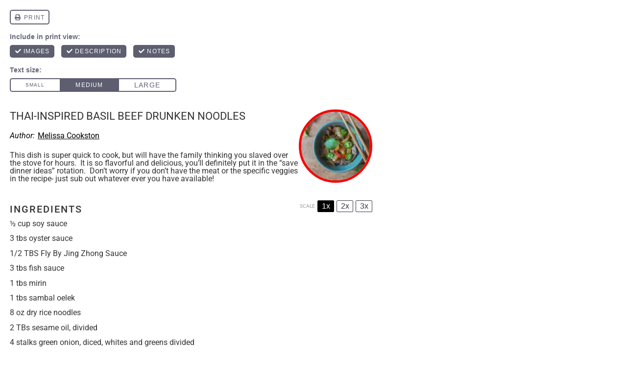

--- FILE ---
content_type: text/css
request_url: https://melissacookston.com/wp-content/uploads/elementor/css/post-228776.css?ver=1762913311
body_size: 1004
content:
.elementor-228776 .elementor-element.elementor-element-fc0de2d:not(.elementor-motion-effects-element-type-background), .elementor-228776 .elementor-element.elementor-element-fc0de2d > .elementor-motion-effects-container > .elementor-motion-effects-layer{background-image:url("https://i0.wp.com/melissacookston.com/wp-content/uploads/2015/12/Wood-Texture-Background.jpg?fit=1500%2C658&ssl=1");background-repeat:no-repeat;background-size:cover;}.elementor-228776 .elementor-element.elementor-element-fc0de2d > .elementor-background-overlay{background-color:#000000;opacity:0.5;transition:background 0.3s, border-radius 0.3s, opacity 0.3s;}.elementor-228776 .elementor-element.elementor-element-fc0de2d > .elementor-container{min-height:400px;}.elementor-228776 .elementor-element.elementor-element-fc0de2d{transition:background 0.3s, border 0.3s, border-radius 0.3s, box-shadow 0.3s;margin-top:96px;margin-bottom:0px;}.elementor-228776 .elementor-element.elementor-element-83a5cd9 > .elementor-element-populated{margin:48px 0px 0px 0px;--e-column-margin-right:0px;--e-column-margin-left:0px;}.elementor-widget-heading .elementor-heading-title{font-family:var( --e-global-typography-primary-font-family ), Sans-serif;font-weight:var( --e-global-typography-primary-font-weight );color:var( --e-global-color-primary );}.elementor-228776 .elementor-element.elementor-element-2d8dfed .elementor-heading-title{font-family:var( --e-global-typography-secondary-font-family ), Sans-serif;font-weight:var( --e-global-typography-secondary-font-weight );color:var( --e-global-color-f79753a );}.elementor-widget-text-editor{font-family:var( --e-global-typography-text-font-family ), Sans-serif;font-weight:var( --e-global-typography-text-font-weight );color:var( --e-global-color-text );}.elementor-widget-text-editor.elementor-drop-cap-view-stacked .elementor-drop-cap{background-color:var( --e-global-color-primary );}.elementor-widget-text-editor.elementor-drop-cap-view-framed .elementor-drop-cap, .elementor-widget-text-editor.elementor-drop-cap-view-default .elementor-drop-cap{color:var( --e-global-color-primary );border-color:var( --e-global-color-primary );}.elementor-228776 .elementor-element.elementor-element-9d03a6a > .elementor-widget-container{margin:12px 0px 0px 0px;}.elementor-228776 .elementor-element.elementor-element-9d03a6a{color:var( --e-global-color-f79753a );}.elementor-228776 .elementor-element.elementor-element-4291b3d > .elementor-element-populated{margin:48px 0px 0px 0px;--e-column-margin-right:0px;--e-column-margin-left:0px;}.elementor-228776 .elementor-element.elementor-element-ad0a48a .elementor-heading-title{font-family:"Roboto Slab", Sans-serif;font-weight:400;text-decoration:none;color:var( --e-global-color-f79753a );}.elementor-widget-nav-menu .elementor-nav-menu .elementor-item{font-family:var( --e-global-typography-primary-font-family ), Sans-serif;font-weight:var( --e-global-typography-primary-font-weight );}.elementor-widget-nav-menu .elementor-nav-menu--main .elementor-item{color:var( --e-global-color-text );fill:var( --e-global-color-text );}.elementor-widget-nav-menu .elementor-nav-menu--main .elementor-item:hover,
					.elementor-widget-nav-menu .elementor-nav-menu--main .elementor-item.elementor-item-active,
					.elementor-widget-nav-menu .elementor-nav-menu--main .elementor-item.highlighted,
					.elementor-widget-nav-menu .elementor-nav-menu--main .elementor-item:focus{color:var( --e-global-color-accent );fill:var( --e-global-color-accent );}.elementor-widget-nav-menu .elementor-nav-menu--main:not(.e--pointer-framed) .elementor-item:before,
					.elementor-widget-nav-menu .elementor-nav-menu--main:not(.e--pointer-framed) .elementor-item:after{background-color:var( --e-global-color-accent );}.elementor-widget-nav-menu .e--pointer-framed .elementor-item:before,
					.elementor-widget-nav-menu .e--pointer-framed .elementor-item:after{border-color:var( --e-global-color-accent );}.elementor-widget-nav-menu{--e-nav-menu-divider-color:var( --e-global-color-text );}.elementor-widget-nav-menu .elementor-nav-menu--dropdown .elementor-item, .elementor-widget-nav-menu .elementor-nav-menu--dropdown  .elementor-sub-item{font-family:var( --e-global-typography-accent-font-family ), Sans-serif;font-weight:var( --e-global-typography-accent-font-weight );}.elementor-228776 .elementor-element.elementor-element-8461cea .elementor-nav-menu--main .elementor-item{color:var( --e-global-color-f79753a );fill:var( --e-global-color-f79753a );padding-left:10px;padding-right:10px;padding-top:6px;padding-bottom:6px;}.elementor-228776 .elementor-element.elementor-element-8461cea .elementor-nav-menu--main .elementor-item.elementor-item-active{color:var( --e-global-color-f79753a );}.elementor-228776 .elementor-element.elementor-element-8461cea{--e-nav-menu-horizontal-menu-item-margin:calc( 0px / 2 );}.elementor-228776 .elementor-element.elementor-element-8461cea .elementor-nav-menu--main:not(.elementor-nav-menu--layout-horizontal) .elementor-nav-menu > li:not(:last-child){margin-bottom:0px;}.elementor-228776 .elementor-element.elementor-element-9248e71 > .elementor-element-populated{margin:48px 0px 0px 0px;--e-column-margin-right:0px;--e-column-margin-left:0px;}.elementor-228776 .elementor-element.elementor-element-152c039 .elementor-heading-title{font-family:"Roboto Slab", Sans-serif;font-weight:400;color:var( --e-global-color-f79753a );}.elementor-228776 .elementor-element.elementor-element-4c3edb2 .elementor-repeater-item-9881967.elementor-social-icon{background-color:var( --e-global-color-accent );}.elementor-228776 .elementor-element.elementor-element-4c3edb2 .elementor-repeater-item-d021760.elementor-social-icon{background-color:var( --e-global-color-accent );}.elementor-228776 .elementor-element.elementor-element-4c3edb2 .elementor-repeater-item-eda7d38.elementor-social-icon{background-color:var( --e-global-color-accent );}.elementor-228776 .elementor-element.elementor-element-4c3edb2{--grid-template-columns:repeat(0, auto);--grid-column-gap:16px;--grid-row-gap:0px;}.elementor-228776 .elementor-element.elementor-element-4c3edb2 .elementor-widget-container{text-align:left;}.elementor-228776 .elementor-element.elementor-element-4c3edb2 > .elementor-widget-container{margin:6px 0px 0px 0px;}.elementor-228776 .elementor-element.elementor-element-4c3edb2 .elementor-social-icon{background-color:var( --e-global-color-accent );}.elementor-228776 .elementor-element.elementor-element-b96308b{--spacer-size:26px;}.elementor-widget-button .elementor-button{background-color:var( --e-global-color-accent );font-family:var( --e-global-typography-accent-font-family ), Sans-serif;font-weight:var( --e-global-typography-accent-font-weight );}.elementor-228776 .elementor-element.elementor-element-d4c0349 .elementor-button{font-family:"Roboto Slab", Sans-serif;font-size:20px;font-weight:500;border-radius:12px 12px 12px 12px;}.elementor-228776 .elementor-element.elementor-element-b2610d7:not(.elementor-motion-effects-element-type-background), .elementor-228776 .elementor-element.elementor-element-b2610d7 > .elementor-motion-effects-container > .elementor-motion-effects-layer{background-image:url("https://i0.wp.com/melissacookston.com/wp-content/uploads/2015/12/Wood-Texture-Background.jpg?fit=1500%2C658&ssl=1");background-repeat:no-repeat;background-size:cover;}.elementor-228776 .elementor-element.elementor-element-b2610d7 > .elementor-background-overlay{background-color:#000000;opacity:0.5;transition:background 0.3s, border-radius 0.3s, opacity 0.3s;}.elementor-228776 .elementor-element.elementor-element-b2610d7 > .elementor-container{min-height:400px;}.elementor-228776 .elementor-element.elementor-element-b2610d7{transition:background 0.3s, border 0.3s, border-radius 0.3s, box-shadow 0.3s;}.elementor-228776 .elementor-element.elementor-element-c60a6ef > .elementor-element-populated{margin:48px 0px 0px 0px;--e-column-margin-right:0px;--e-column-margin-left:0px;}.elementor-widget-image .widget-image-caption{color:var( --e-global-color-text );font-family:var( --e-global-typography-text-font-family ), Sans-serif;font-weight:var( --e-global-typography-text-font-weight );}.elementor-theme-builder-content-area{height:400px;}.elementor-location-header:before, .elementor-location-footer:before{content:"";display:table;clear:both;}@media(max-width:767px){.elementor-228776 .elementor-element.elementor-element-4c3edb2{--icon-size:18px;}}

--- FILE ---
content_type: text/css
request_url: https://melissacookston.com/wp-content/uploads/elementor/css/post-228794.css?ver=1762913326
body_size: 552
content:
.elementor-228794 .elementor-element.elementor-element-8e20642{margin-top:30px;margin-bottom:0px;}.elementor-228794 .elementor-element.elementor-element-049f76a > .elementor-element-populated{margin:0px 0px 0px 0px;--e-column-margin-right:0px;--e-column-margin-left:0px;padding:0px 0px 0px 0px;}.elementor-widget-theme-post-title .elementor-heading-title{font-family:var( --e-global-typography-primary-font-family ), Sans-serif;font-weight:var( --e-global-typography-primary-font-weight );color:var( --e-global-color-primary );}.elementor-228794 .elementor-element.elementor-element-a3c2777 > .elementor-widget-container{margin:24px 0px 0px 0px;}.elementor-228794 .elementor-element.elementor-element-a3c2777{text-align:center;}.elementor-widget-divider{--divider-color:var( --e-global-color-secondary );}.elementor-widget-divider .elementor-divider__text{color:var( --e-global-color-secondary );font-family:var( --e-global-typography-secondary-font-family ), Sans-serif;font-weight:var( --e-global-typography-secondary-font-weight );}.elementor-widget-divider.elementor-view-stacked .elementor-icon{background-color:var( --e-global-color-secondary );}.elementor-widget-divider.elementor-view-framed .elementor-icon, .elementor-widget-divider.elementor-view-default .elementor-icon{color:var( --e-global-color-secondary );border-color:var( --e-global-color-secondary );}.elementor-widget-divider.elementor-view-framed .elementor-icon, .elementor-widget-divider.elementor-view-default .elementor-icon svg{fill:var( --e-global-color-secondary );}.elementor-228794 .elementor-element.elementor-element-a60260f{--divider-border-style:solid;--divider-color:#000;--divider-border-width:1px;}.elementor-228794 .elementor-element.elementor-element-a60260f > .elementor-widget-container{margin:-26px 0px 0px 0px;padding:0px 0px 0px 0px;}.elementor-228794 .elementor-element.elementor-element-a60260f .elementor-divider-separator{width:80%;margin:0 auto;margin-center:0;}.elementor-228794 .elementor-element.elementor-element-a60260f .elementor-divider{text-align:center;padding-block-start:15px;padding-block-end:15px;}.elementor-widget-post-info .elementor-icon-list-item:not(:last-child):after{border-color:var( --e-global-color-text );}.elementor-widget-post-info .elementor-icon-list-icon i{color:var( --e-global-color-primary );}.elementor-widget-post-info .elementor-icon-list-icon svg{fill:var( --e-global-color-primary );}.elementor-widget-post-info .elementor-icon-list-text, .elementor-widget-post-info .elementor-icon-list-text a{color:var( --e-global-color-secondary );}.elementor-widget-post-info .elementor-icon-list-item{font-family:var( --e-global-typography-text-font-family ), Sans-serif;font-weight:var( --e-global-typography-text-font-weight );}.elementor-228794 .elementor-element.elementor-element-2baf3f6 .elementor-icon-list-icon i{color:var( --e-global-color-accent );font-size:14px;}.elementor-228794 .elementor-element.elementor-element-2baf3f6 .elementor-icon-list-icon svg{fill:var( --e-global-color-accent );--e-icon-list-icon-size:14px;}.elementor-228794 .elementor-element.elementor-element-2baf3f6 .elementor-icon-list-icon{width:14px;}.elementor-228794 .elementor-element.elementor-element-2baf3f6 .elementor-icon-list-item{font-family:"Roboto", Sans-serif;font-size:12px;font-weight:400;}.elementor-228794 .elementor-element.elementor-element-3079598{margin-top:12px;margin-bottom:12px;}.elementor-widget-theme-post-content{color:var( --e-global-color-text );font-family:var( --e-global-typography-text-font-family ), Sans-serif;font-weight:var( --e-global-typography-text-font-weight );}.elementor-widget-post-navigation span.post-navigation__prev--label{color:var( --e-global-color-text );}.elementor-widget-post-navigation span.post-navigation__next--label{color:var( --e-global-color-text );}.elementor-widget-post-navigation span.post-navigation__prev--label, .elementor-widget-post-navigation span.post-navigation__next--label{font-family:var( --e-global-typography-secondary-font-family ), Sans-serif;font-weight:var( --e-global-typography-secondary-font-weight );}.elementor-widget-post-navigation span.post-navigation__prev--title, .elementor-widget-post-navigation span.post-navigation__next--title{color:var( --e-global-color-secondary );font-family:var( --e-global-typography-secondary-font-family ), Sans-serif;font-weight:var( --e-global-typography-secondary-font-weight );}.elementor-228794 .elementor-element.elementor-element-4bef400 > .elementor-widget-container{margin:48px 0px 0px 0px;}.elementor-228794 .elementor-element.elementor-element-4bef400 span.post-navigation__prev--label{color:var( --e-global-color-accent );}.elementor-228794 .elementor-element.elementor-element-4bef400 span.post-navigation__next--label{color:var( --e-global-color-accent );}.elementor-228794 .elementor-element.elementor-element-4bef400 .post-navigation__arrow-wrapper{color:var( --e-global-color-accent );fill:var( --e-global-color-accent );}@media(max-width:767px){.elementor-228794 .elementor-element.elementor-element-8e20642{padding:0px 6px 0px 10px;}.elementor-228794 .elementor-element.elementor-element-3079598{padding:0px 6px 0px 10px;}}

--- FILE ---
content_type: application/javascript
request_url: https://melissacookston.com/wp-content/plugins/tasty-recipes/assets/js/frac.js?ver=3.15.4
body_size: 1825
content:
(function(){
	/* frac.js (C) 2012-present SheetJS -- http://sheetjs.com */
	/* bothEquals() avoids use of &&, which gets prettified by WordPress. */
	var bothEquals = function( d1, d2, D ) {
		var ret = 0;
		if (d1<=D) {
			ret++;
		}
		if (d2<=D) {
			ret++;
		}
		return ret === 2;
	};
	/* eslint-disable-next-line semi */
	var frac =function frac(x,D,mixed){var n1=Math.floor(x),d1=1;var n2=n1+1,d2=1;if(x!==n1){while(bothEquals(d1,d2,D)){var m=(n1+n2)/(d1+d2);if(x===m){if(d1+d2<=D){d1+=d2;n1+=n2;d2=D+1}else if(d1>d2){d2=D+1;}else {d1=D+1;}break}else if(x<m){n2=n1+n2;d2=d1+d2}else{n1=n1+n2;d1=d1+d2}}}if(d1>D){d1=d2;n1=n2}if(!mixed){return[0,n1,d1];}var q=Math.floor(n1/d1);return[q,n1-q*d1,d1]};frac.cont=function cont(x,D,mixed){var sgn=x<0?-1:1;var B=x*sgn;var P_2=0,P_1=1,P=0;var Q_2=1,Q_1=0,Q=0;var A=Math.floor(B);while(Q_1<D){A=Math.floor(B);P=A*P_1+P_2;Q=A*Q_1+Q_2;if(B-A<5e-8){break;}B=1/(B-A);P_2=P_1;P_1=P;Q_2=Q_1;Q_1=Q}if(Q>D){if(Q_1>D){Q=Q_2;P=P_2}else{Q=Q_1;P=P_1}}if(!mixed){return[0,sgn*P,Q];}var q=Math.floor(sgn*P/Q);return[q,sgn*P-q*Q,Q]};

	/* {'¼': '1/4','½': '1/2','¾': '3/4','⅓': '1/3','⅔':'2/3','⅕':'1/5','⅖':'2/5','⅗':'3/5','⅘':'4/5','⅙':'1/6','⅚':'5/6','⅛':'1/8','⅜':'3/8','⅝':'5/8','⅞':'7/8'} */
	window.tastyRecipesVulgarFractions = JSON.parse(decodeURIComponent("%7B%22%C2%BC%22%3A%221%2F4%22%2C%22%C2%BD%22%3A%221%2F2%22%2C%22%C2%BE%22%3A%223%2F4%22%2C%22%E2%85%93%22%3A%221%2F3%22%2C%22%E2%85%94%22%3A%222%2F3%22%2C%22%E2%85%95%22%3A%221%2F5%22%2C%22%E2%85%96%22%3A%222%2F5%22%2C%22%E2%85%97%22%3A%223%2F5%22%2C%22%E2%85%98%22%3A%224%2F5%22%2C%22%E2%85%99%22%3A%221%2F6%22%2C%22%E2%85%9A%22%3A%225%2F6%22%2C%22%E2%85%9B%22%3A%221%2F8%22%2C%22%E2%85%9C%22%3A%223%2F8%22%2C%22%E2%85%9D%22%3A%225%2F8%22%2C%22%E2%85%9E%22%3A%227%2F8%22%7D"));

	window.tastyRecipesFormatAmount = function(amount, el) {
		if ( parseFloat( amount ) === parseInt( amount ) ) {
			return amount;
		}
		var roundType = 'frac';
		if (typeof el.dataset.amountShouldRound !== 'undefined') {
			if ('false' !== el.dataset.amountShouldRound) {
				if ( 'number' === el.dataset.amountShouldRound ) {
					roundType = 'number';
				} else if ('frac' === el.dataset.amountShouldRound) {
					roundType = 'frac';
				} else if ('vulgar' === el.dataset.amountShouldRound) {
					roundType = 'vulgar';
				} else {
					roundType = 'integer';
				}
			}
		}
		if ('number' === roundType) {
			amount = Number.parseFloat(amount).toPrecision(2);
		} else if ('integer' === roundType) {
			amount = Math.round(amount);
		} else if ('frac' === roundType || 'vulgar' === roundType) {
			var denom = 8;
			if (typeof el.dataset.unit !== 'undefined') {
				var unit = el.dataset.unit;
				if (['cups','cup','c'].includes(unit)) {
					denom = 4;
					if (0.125 === amount) {
						denom = 8;
					}
					if ("0.1667" === Number.parseFloat( amount ).toPrecision(4)) {
						denom = 6;
					}
				}
				if (['tablespoons','tablespoon','tbsp'].includes(unit)) {
					denom = 2;
				}
				if (['teaspoons','teaspoon','tsp'].includes(unit)) {
					denom = 8;
				}
			}
			var amountArray = frac.cont( amount, denom, true );
			var newAmount = '';
			if ( amountArray[1] !== 0 ) {
				newAmount = amountArray[1] + '/' + amountArray[2];
				if ('vulgar' === roundType) {
					Object.keys(window.tastyRecipesVulgarFractions).forEach(function(vulgar) {
						if (newAmount === window.tastyRecipesVulgarFractions[vulgar]) {
							newAmount = vulgar;
						}
					});
				}
			}
			if ( newAmount ) {
				newAmount = ' ' + newAmount;
			}
			if ( amountArray[0] ) {
				newAmount = amountArray[0] + newAmount;
			}
			amount = newAmount;
		}
		return amount;
	};

	/**
	 * Update the URLs used to display a print view when the scale or unit
	 * selection on a recipe card has changed.
	 */
	window.tastyRecipesUpdatePrintLink = () => {
		/* Use the first print button found as the canonical URL source. */
		const printButton = document.querySelector( '.tasty-recipes-print-button' );

		/* If no print button is available, we can't reliably update its href. */
		if ( ! printButton ) {
			return;
		}

		const printURL = new URL( printButton.href );
		const searchParams = new URLSearchParams( printURL.search );

		const unitButton = document.querySelector( '.tasty-recipes-convert-button-active' );
		const scaleButton = document.querySelector( '.tasty-recipes-scale-button-active' );

		let unit = '';
		let scale = '';

		if ( unitButton ) {
			unit = unitButton.dataset.unitType;
			searchParams.delete('unit');
			searchParams.set( 'unit', unit );
		}

		if ( scaleButton ) {
			scale = scaleButton.dataset.amount;
			searchParams.set( 'scale', scale );
		}

		const paramString = searchParams.toString();
		const newURL = '' === paramString ? printURL.href : printURL.origin + printURL.pathname + '?' + paramString;
		const printLinks = document.querySelectorAll( '.tasty-recipes-print-link' );

		printLinks.forEach( ( el ) => {
			el.href = newURL;
		});

		const printButtons = document.querySelectorAll( '.tasty-recipes-print-button' );
		printButtons.forEach( ( el ) => {
			el.href = newURL;
		});
	};

	/**
	 * When the document loads, look for unit and scale parameters and setup the recipe card
	 * to reflect those values.
	 */
	document.addEventListener( 'DOMContentLoaded', () => {

		/* Only reflect URL parameters on the print view. */
		if ( ! window.location.href.includes( '/print/' ) ) {
			return;
		}

		const searchParams = new URLSearchParams( window.location.search );

		const unit = searchParams.get( 'unit' );
		const scale = searchParams.get( 'scale' );

		if ( unit && ( 'metric' === unit || 'usc' === unit ) ) {
			document.querySelector( '.tasty-recipes-convert-button[data-unit-type="' + unit + '"]' ).click();
		}

		if ( scale && Number(scale) > 0 ) {
			document.querySelector( '.tasty-recipes-scale-button[data-amount="' + Number(scale) + '"]' ).click();
		}
	});
}());


--- FILE ---
content_type: application/javascript
request_url: https://melissacookston.com/wp-content/plugins/tasty-recipes/inc/libs/tasty-recipes-lite/assets/dist/recipe-print-controls-js.build.js?ver=1.0.3
body_size: 251
content:
!function(){const e=document.createElement("iframe");e.frameBorder=0,e.id="tasty-recipes-print-controls",e.height=51,document.body.prepend(e);const t=()=>{e.height=e.contentWindow.document.querySelector("#tr-control-form").getBoundingClientRect().height};e.onload=()=>{t()},e.contentWindow.document.open(),e.contentWindow.document.write(document.querySelector("#tmpl-tasty-recipes-print-controls").innerHTML),e.contentWindow.document.close();const o=e.contentWindow.document.querySelector("#tr-control-form");o.querySelector("#tasty-recipes-print").addEventListener("click",(()=>{window.print()})),o.querySelector("#tasty-recipes-options").addEventListener("click",(e=>{const c=e.target;c.classList.contains("active")?(c.classList.remove("active"),o.classList.remove("tasty-recipes-show-controls")):(c.classList.add("active"),o.classList.add("tasty-recipes-show-controls")),t(),window.focus()})),o.querySelectorAll("input").forEach((e=>{e.addEventListener("change",(()=>{c(),window.focus()}))}));const c=()=>{o.querySelectorAll(".tasty-recipes-print-display").forEach((e=>{const t=e.id,o=e.id.replace("-display-","-hide-");e.checked?(document.body.classList.add(t),document.body.classList.remove(o)):(document.body.classList.remove(t),document.body.classList.add(o))})),o.querySelectorAll(".tasty-recipes-print-text-size").forEach((e=>{e.checked?document.body.classList.add(e.id):document.body.classList.remove(e.id)}))};c()}();